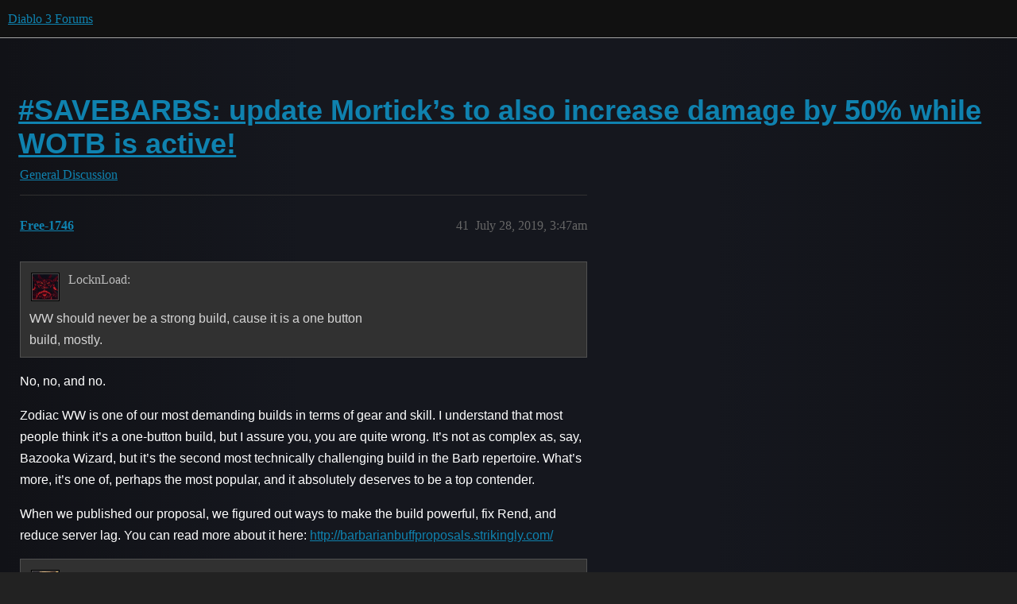

--- FILE ---
content_type: text/html; charset=utf-8
request_url: https://us.forums.blizzard.com/en/d3/t/savebarbs-update-mortick-s-to-also-increase-damage-by-50-while-wotb-is-active/707/41
body_size: 5548
content:
<!DOCTYPE html>
<html lang="en">
  <head>
    <meta charset="utf-8">
    <title>#SAVEBARBS: update Mortick’s to also increase damage by 50% while WOTB is active! - #41 by Free-1746 - General Discussion - Diablo 3 Forums</title>
    <meta name="description" content="Hi, 
We are asking for barbarian buff for a couple of seasons and nothing happened. Literally, nothing. Ok, I understood that they added Mortick’s Brace but this will only provide more toughness for WW barbs considering &amp;hellip;">
    <meta name="generator" content="Discourse 3.5.3 - https://github.com/discourse/discourse version e4edb82d43772b646b1025881faaa6548ce9c903">
<link rel="icon" type="image/png" href="https://dvnv93bpfr08y.cloudfront.net/optimized/1X/13793ce9acc83831db65e4371c50ad0b51df6c8c_2_32x32.png">
<link rel="apple-touch-icon" type="image/png" href="https://dvnv93bpfr08y.cloudfront.net/optimized/1X/bdc3393961a436e8115dd2e5a20a532426ead5a2_2_180x180.png">
<meta name="theme-color" media="all" content="#111111">

<meta name="color-scheme" content="dark">

<meta name="viewport" content="width=device-width, initial-scale=1.0, minimum-scale=1.0, viewport-fit=cover">
<meta name="discourse-base-uri" content="/en/d3">
<link rel="canonical" href="https://us.forums.blizzard.com/en/d3/t/savebarbs-update-mortick-s-to-also-increase-damage-by-50-while-wotb-is-active/707?page=3" />

<link rel="search" type="application/opensearchdescription+xml" href="https://us.forums.blizzard.com/en/d3/opensearch.xml" title="Diablo 3 Forums Search">

    <link href="https://d1hnj6esvk269c.cloudfront.net/en/d3/stylesheets/color_definitions_blizzard_3_4_7e1ea3a2eba475cb5c40cd571ea687aa9bf19002.css?__ws=us.forums.blizzard.com" media="all" rel="stylesheet" class="light-scheme" data-scheme-id="3"/>

<link href="https://d1hnj6esvk269c.cloudfront.net/en/d3/stylesheets/common_7ba259d987bd155dddde827f76f5a210f3bf2e1a.css?__ws=us.forums.blizzard.com" media="all" rel="stylesheet" data-target="common"  />

  <link href="https://d1hnj6esvk269c.cloudfront.net/en/d3/stylesheets/desktop_7ba259d987bd155dddde827f76f5a210f3bf2e1a.css?__ws=us.forums.blizzard.com" media="all" rel="stylesheet" data-target="desktop"  />



    <link href="https://d1hnj6esvk269c.cloudfront.net/en/d3/stylesheets/checklist_7ba259d987bd155dddde827f76f5a210f3bf2e1a.css?__ws=us.forums.blizzard.com" media="all" rel="stylesheet" data-target="checklist"  />
    <link href="https://d1hnj6esvk269c.cloudfront.net/en/d3/stylesheets/discourse-akismet_7ba259d987bd155dddde827f76f5a210f3bf2e1a.css?__ws=us.forums.blizzard.com" media="all" rel="stylesheet" data-target="discourse-akismet"  />
    <link href="https://d1hnj6esvk269c.cloudfront.net/en/d3/stylesheets/discourse-assign_7ba259d987bd155dddde827f76f5a210f3bf2e1a.css?__ws=us.forums.blizzard.com" media="all" rel="stylesheet" data-target="discourse-assign"  />
    <link href="https://d1hnj6esvk269c.cloudfront.net/en/d3/stylesheets/discourse-characters-required_7ba259d987bd155dddde827f76f5a210f3bf2e1a.css?__ws=us.forums.blizzard.com" media="all" rel="stylesheet" data-target="discourse-characters-required"  />
    <link href="https://d1hnj6esvk269c.cloudfront.net/en/d3/stylesheets/discourse-details_7ba259d987bd155dddde827f76f5a210f3bf2e1a.css?__ws=us.forums.blizzard.com" media="all" rel="stylesheet" data-target="discourse-details"  />
    <link href="https://d1hnj6esvk269c.cloudfront.net/en/d3/stylesheets/discourse-group-tracker_7ba259d987bd155dddde827f76f5a210f3bf2e1a.css?__ws=us.forums.blizzard.com" media="all" rel="stylesheet" data-target="discourse-group-tracker"  />
    <link href="https://d1hnj6esvk269c.cloudfront.net/en/d3/stylesheets/discourse-lazy-videos_7ba259d987bd155dddde827f76f5a210f3bf2e1a.css?__ws=us.forums.blizzard.com" media="all" rel="stylesheet" data-target="discourse-lazy-videos"  />
    <link href="https://d1hnj6esvk269c.cloudfront.net/en/d3/stylesheets/discourse-local-dates_7ba259d987bd155dddde827f76f5a210f3bf2e1a.css?__ws=us.forums.blizzard.com" media="all" rel="stylesheet" data-target="discourse-local-dates"  />
    <link href="https://d1hnj6esvk269c.cloudfront.net/en/d3/stylesheets/discourse-presence_7ba259d987bd155dddde827f76f5a210f3bf2e1a.css?__ws=us.forums.blizzard.com" media="all" rel="stylesheet" data-target="discourse-presence"  />
    <link href="https://d1hnj6esvk269c.cloudfront.net/en/d3/stylesheets/discourse-sift_7ba259d987bd155dddde827f76f5a210f3bf2e1a.css?__ws=us.forums.blizzard.com" media="all" rel="stylesheet" data-target="discourse-sift"  />
    <link href="https://d1hnj6esvk269c.cloudfront.net/en/d3/stylesheets/discourse-solved_7ba259d987bd155dddde827f76f5a210f3bf2e1a.css?__ws=us.forums.blizzard.com" media="all" rel="stylesheet" data-target="discourse-solved"  />
    <link href="https://d1hnj6esvk269c.cloudfront.net/en/d3/stylesheets/discourse-templates_7ba259d987bd155dddde827f76f5a210f3bf2e1a.css?__ws=us.forums.blizzard.com" media="all" rel="stylesheet" data-target="discourse-templates"  />
    <link href="https://d1hnj6esvk269c.cloudfront.net/en/d3/stylesheets/discourse-tooltips_7ba259d987bd155dddde827f76f5a210f3bf2e1a.css?__ws=us.forums.blizzard.com" media="all" rel="stylesheet" data-target="discourse-tooltips"  />
    <link href="https://d1hnj6esvk269c.cloudfront.net/en/d3/stylesheets/discourse-topic-voting_7ba259d987bd155dddde827f76f5a210f3bf2e1a.css?__ws=us.forums.blizzard.com" media="all" rel="stylesheet" data-target="discourse-topic-voting"  />
    <link href="https://d1hnj6esvk269c.cloudfront.net/en/d3/stylesheets/discourse-user-notes_7ba259d987bd155dddde827f76f5a210f3bf2e1a.css?__ws=us.forums.blizzard.com" media="all" rel="stylesheet" data-target="discourse-user-notes"  />
    <link href="https://d1hnj6esvk269c.cloudfront.net/en/d3/stylesheets/footnote_7ba259d987bd155dddde827f76f5a210f3bf2e1a.css?__ws=us.forums.blizzard.com" media="all" rel="stylesheet" data-target="footnote"  />
    <link href="https://d1hnj6esvk269c.cloudfront.net/en/d3/stylesheets/hosted-site_7ba259d987bd155dddde827f76f5a210f3bf2e1a.css?__ws=us.forums.blizzard.com" media="all" rel="stylesheet" data-target="hosted-site"  />
    <link href="https://d1hnj6esvk269c.cloudfront.net/en/d3/stylesheets/poll_7ba259d987bd155dddde827f76f5a210f3bf2e1a.css?__ws=us.forums.blizzard.com" media="all" rel="stylesheet" data-target="poll"  />
    <link href="https://d1hnj6esvk269c.cloudfront.net/en/d3/stylesheets/spoiler-alert_7ba259d987bd155dddde827f76f5a210f3bf2e1a.css?__ws=us.forums.blizzard.com" media="all" rel="stylesheet" data-target="spoiler-alert"  />
    <link href="https://d1hnj6esvk269c.cloudfront.net/en/d3/stylesheets/discourse-topic-voting_desktop_7ba259d987bd155dddde827f76f5a210f3bf2e1a.css?__ws=us.forums.blizzard.com" media="all" rel="stylesheet" data-target="discourse-topic-voting_desktop"  />
    <link href="https://d1hnj6esvk269c.cloudfront.net/en/d3/stylesheets/poll_desktop_7ba259d987bd155dddde827f76f5a210f3bf2e1a.css?__ws=us.forums.blizzard.com" media="all" rel="stylesheet" data-target="poll_desktop"  />

  <link href="https://d1hnj6esvk269c.cloudfront.net/en/d3/stylesheets/common_theme_4_f76535cf3759b7b86ee44667fe0c6e84330901c7.css?__ws=us.forums.blizzard.com" media="all" rel="stylesheet" data-target="common_theme" data-theme-id="4" data-theme-name="blizzard"/>
    <link href="https://d1hnj6esvk269c.cloudfront.net/en/d3/stylesheets/desktop_theme_4_1f118dc465ba8b74b93ae1e206d8c1c3c31eaf15.css?__ws=us.forums.blizzard.com" media="all" rel="stylesheet" data-target="desktop_theme" data-theme-id="4" data-theme-name="blizzard"/>

    
    
        <link rel="alternate nofollow" type="application/rss+xml" title="RSS feed of &#39;#SAVEBARBS: update Mortick’s to also increase damage by 50% while WOTB is active!&#39;" href="https://us.forums.blizzard.com/en/d3/t/savebarbs-update-mortick-s-to-also-increase-damage-by-50-while-wotb-is-active/707.rss" />
    <meta property="og:site_name" content="Diablo 3 Forums" />
<meta property="og:type" content="website" />
<meta name="twitter:card" content="summary_large_image" />
<meta name="twitter:image" content="https://dvnv93bpfr08y.cloudfront.net/en/d3/original/1X/0496d16829e21ce21db763a418598e903efd0a4c.png" />
<meta property="og:image" content="https://dvnv93bpfr08y.cloudfront.net/en/d3/original/1X/ae68a2ffa46b4d608f524640d3b4022ca9fa685f.png" />
<meta property="og:url" content="https://us.forums.blizzard.com/en/d3/t/savebarbs-update-mortick-s-to-also-increase-damage-by-50-while-wotb-is-active/707/41" />
<meta name="twitter:url" content="https://us.forums.blizzard.com/en/d3/t/savebarbs-update-mortick-s-to-also-increase-damage-by-50-while-wotb-is-active/707/41" />
<meta property="og:title" content="#SAVEBARBS: update Mortick’s to also increase damage by 50% while WOTB is active!" />
<meta name="twitter:title" content="#SAVEBARBS: update Mortick’s to also increase damage by 50% while WOTB is active!" />
<meta property="og:description" content="No, no, and no.  Zodiac WW is one of our most demanding builds in terms of gear and skill. I understand that most people think it’s a one-button build, but I assure you, you are quite wrong. It’s not as complex as, say, Bazooka Wizard, but it’s the second most technically challenging build in the Barb repertoire. What’s more, it’s one of, perhaps the most popular, and it absolutely deserves to be a top contender.  When we published our proposal, we figured out ways to make the build powerful, f..." />
<meta name="twitter:description" content="No, no, and no.  Zodiac WW is one of our most demanding builds in terms of gear and skill. I understand that most people think it’s a one-button build, but I assure you, you are quite wrong. It’s not as complex as, say, Bazooka Wizard, but it’s the second most technically challenging build in the Barb repertoire. What’s more, it’s one of, perhaps the most popular, and it absolutely deserves to be a top contender.  When we published our proposal, we figured out ways to make the build powerful, f..." />
<meta property="og:article:section" content="General Discussion" />
<meta property="og:article:section:color" content="0088CC" />
<meta property="article:published_time" content="2019-07-28T03:47:39+00:00" />
<meta property="og:ignore_canonical" content="true" />


    
  </head>
  <body class="crawler ">
    
    <header>
  <a href="/en/d3/">Diablo 3 Forums</a>
</header>

    <div id="main-outlet" class="wrap" role="main">
        <div id="topic-title">
    <h1>
      <a href="/en/d3/t/savebarbs-update-mortick-s-to-also-increase-damage-by-50-while-wotb-is-active/707">#SAVEBARBS: update Mortick’s to also increase damage by 50% while WOTB is active!</a>
    </h1>

      <div class="topic-category" itemscope itemtype="http://schema.org/BreadcrumbList">
          <span itemprop="itemListElement" itemscope itemtype="http://schema.org/ListItem">
            <a href="/en/d3/c/general-discussion/9" class="badge-wrapper bullet" itemprop="item">
              <span class='badge-category-bg' style='background-color: #0088CC'></span>
              <span class='badge-category clear-badge'>
                <span class='category-name' itemprop='name'>General Discussion</span>
              </span>
            </a>
            <meta itemprop="position" content="1" />
          </span>
      </div>

  </div>

  

    <div itemscope itemtype='http://schema.org/DiscussionForumPosting'>
      <meta itemprop='headline' content='#SAVEBARBS: update Mortick’s to also increase damage by 50% while WOTB is active!'>
      <link itemprop='url' href='https://us.forums.blizzard.com/en/d3/t/savebarbs-update-mortick-s-to-also-increase-damage-by-50-while-wotb-is-active/707'>
      <meta itemprop='datePublished' content='2019-07-26T11:34:02Z'>
        <meta itemprop='articleSection' content='General Discussion'>
      <meta itemprop='keywords' content=''>
      <div itemprop='publisher' itemscope itemtype="http://schema.org/Organization">
        <meta itemprop='name' content='Diablo 3 Forums'>
          <div itemprop='logo' itemscope itemtype="http://schema.org/ImageObject">
            <meta itemprop='url' content='https://dvnv93bpfr08y.cloudfront.net/en/d3/original/1X/ed9fdd6bdee4bc2eee1d5b1ec50d4f6830b5e8ac.png'>
          </div>
      </div>

          <span itemprop='author' itemscope itemtype="http://schema.org/Person">
            <meta itemprop='name' content='adragomir-2129'>
            <link itemprop='url' rel='nofollow' href='https://us.forums.blizzard.com/en/d3/u/adragomir-2129'>
          </span>
        <meta itemprop='text' content='Hi, 
We are asking for barbarian buff for a couple of seasons and nothing happened. Literally, nothing. Ok, I understood that they added Mortick’s Brace but this will only provide more toughness for WW barbs considering &amp;hellip;'>

          <div id='post_41' itemprop='comment' itemscope itemtype='http://schema.org/Comment' class='topic-body crawler-post'>
            <div class='crawler-post-meta'>
              <span class="creator" itemprop="author" itemscope itemtype="http://schema.org/Person">
                <a itemprop="url" rel='nofollow' href='https://us.forums.blizzard.com/en/d3/u/Free-1746'><span itemprop='name'>Free-1746</span></a>
                
              </span>



              <span class="crawler-post-infos">
                  <time itemprop='datePublished' datetime='2019-07-28T03:47:39Z' class='post-time'>
                    July 28, 2019,  3:47am
                  </time>
                  <meta itemprop='dateModified' content='2019-07-28T03:47:39Z'>
              <span itemprop='position'>41</span>
              </span>
            </div>
            <div class='post' itemprop='text'>
              <aside class="quote no-group" data-username="LocknLoad-1624" data-post="28" data-topic="707">
<div class="title">
<div class="quote-controls"></div>
<img loading="lazy" alt="" width="24" height="24" src="https://bnetcmsus-a.akamaihd.net/cms/user_avatar/lk/LKZBXD84B42Y1482458423954.jpeg" class="avatar"> LocknLoad:</div>
<blockquote>
<p>WW should never be a strong build, cause it is a one button<br>
build, mostly.</p>
</blockquote>
</aside>
<p>No, no, and no.</p>
<p>Zodiac WW is one of our most demanding builds in terms of gear and skill. I understand that most people think it’s a one-button build, but I assure you, you are quite wrong. It’s not as complex as, say, Bazooka Wizard, but it’s the second most technically challenging build in the Barb repertoire. What’s more, it’s one of, perhaps the most popular, and it absolutely deserves to be a top contender.</p>
<p>When we published our proposal, we figured out ways to make the build powerful, fix Rend, and reduce server lag. You can read more about it here: <a href="http://barbarianbuffproposals.strikingly.com/" rel="noopener nofollow ugc">http://barbarianbuffproposals.strikingly.com/</a></p>
<aside class="quote no-group" data-username="naksiloth-1354" data-post="29" data-topic="707">
<div class="title">
<div class="quote-controls"></div>
<img loading="lazy" alt="" width="24" height="24" src="https://bnetcmsus-a.akamaihd.net/cms/user_avatar/5p/5P31FHFXDG0B1482458437009.jpeg" class="avatar"> naksiloth:</div>
<blockquote>
<p>The guy in question used IK HotA spec with Mortick, which pretty much increases ALL damage when Set benefit triggered if you read the tooltip of the Set. I still believe it’d be enough to push anyone 7GRs by improving area damage procs and bursts on activation.</p>
</blockquote>
</aside>
<p>Factually, unequivocally, you are incorrect.</p>
<p>In our proposal, we advocate for 2x (4.1 GRs worth) as much damage as we currently deal. That is not a stable multiplier–it’s relative, as in every major build needs to deal 2x more damage, and every minor build needs to deal 2x above what it also requires to achieve some semblance of intra-class parity.</p>
<p>The utterly mediocre runes on Wrath do not equal anywhere close to 7 GRs, much less the 4.1 we calculated as necessary to achieve inter-class parity (nor the amounts necessary for intra-class parity between builds that can use it in the first place). The IK’s global multiplier means nothing for Wrath’s runes, much in the same way it means nothing for the always active DOTs of Pain Enhancer, or Toxin, or any other pathetic damage effect.</p>
<p>This is not an opinion. This is a fact coming from one of the two guys for breaking down every single problem with the Barb class and analyzing every possible way to buff damage.</p>
<p>If you think that Arreat’s Wail will provide meaningful damage, you don’t understand how damage works in this game. There are no additional multipliers aside from the IK set that buff it, and that is never going to be enough to make the rune worthwhile. Because if it was?</p>
<p>WE WOULD ALREADY HAVE BEEN USING IT.</p>
<p>And when you reply to folks like Ulma, please know that you’re talking to a Barb who has hit Rank 1 solo and in groups, across many specs, and many classes, many times. We’re talking about hands-down one of the best Barb players to have ever played the game, and easily one of the best players period to have ever played D3.</p>
<aside class="quote no-group" data-username="LocknLoad-1624" data-post="32" data-topic="707" data-full="true">
<div class="title">
<div class="quote-controls"></div>
<img loading="lazy" alt="" width="24" height="24" src="https://bnetcmsus-a.akamaihd.net/cms/user_avatar/lk/LKZBXD84B42Y1482458423954.jpeg" class="avatar"> LocknLoad:</div>
<blockquote>
<p>Ya, Insanity should go up to it’s original 100%.</p>
</blockquote>
</aside>
<p>If I remember correctly, the original 100% wasn’t multiplicative. The current 50% is, which makes it superior in almost every circumstance.</p>
<aside class="quote no-group" data-username="naksiloth-1354" data-post="34" data-topic="707">
<div class="title">
<div class="quote-controls"></div>
<img loading="lazy" alt="" width="24" height="24" src="https://bnetcmsus-a.akamaihd.net/cms/user_avatar/5p/5P31FHFXDG0B1482458437009.jpeg" class="avatar"> naksiloth:</div>
<blockquote>
<p>WW Barbs don’t have to watch for any kind of cycle to burst, don’t have to worry about positioning, nor have to endure punishment to snowball their damage.</p>
</blockquote>
</aside>
<p>Wrong, wrong, wrong.</p>
<p>See, this is what drives me up a wall. Here you are talking to experts on the class and build–among them Ulma and I–and you’re trying to tell us how WW works.</p>
<p>Buddy, I’ve already addressed this above. Better yet, here, read the dang guide: <a href="https://us.forums.blizzard.com/en/d3/t/guide-zodiac-whirlwind-season-17/79" class="inline-onebox">[Guide] Zodiac Rend (Season 20)</a></p>
<aside class="quote no-group" data-username="LocknLoad-1624" data-post="35" data-topic="707">
<div class="title">
<div class="quote-controls"></div>
<img loading="lazy" alt="" width="24" height="24" src="https://bnetcmsus-a.akamaihd.net/cms/user_avatar/lk/LKZBXD84B42Y1482458423954.jpeg" class="avatar"> LocknLoad:</div>
<blockquote>
<p>DH takes a lot more skill than any barb build.<br>
Barb is mostly a tank and doesn’t need near the mobility.</p>
</blockquote>
</aside>
<p>Holy…</p>
<p>Where to begin?</p>
<p>I’ve got nothing against Demon Hunters. I love the class! Impale is one of my favorite builds! And you’re right that it’s tough. But it’s also clear you don’t know how to play WW.</p>
<aside class="quote no-group" data-username="LocknLoad-1624" data-post="35" data-topic="707">
<div class="title">
<div class="quote-controls"></div>
<img loading="lazy" alt="" width="24" height="24" src="https://bnetcmsus-a.akamaihd.net/cms/user_avatar/lk/LKZBXD84B42Y1482458423954.jpeg" class="avatar"> LocknLoad:</div>
<blockquote>
<p>I remember when DH’s were weak and never in the meta, we<br>
didn’t cry on the boards like you guys.<br>
Here’s a hint, if your class is not up to par, play a different class.<br>
As far as Greater Rifts are concerned, you play only against other barbs.</p>
</blockquote>
</aside>
<p>Look at this. This is bad. These are bad thoughts and you took the time to write them out and now they’re worse. Let me show you what a good thought looks like:</p>
<aside class="quote no-group" data-username="anon17664967" data-post="36" data-topic="707">
<div class="title">
<div class="quote-controls"></div>
<img loading="lazy" alt="" width="24" height="24" src="https://bnetcmsus-a.akamaihd.net/cms/user_avatar/1e/1E7T9XAGL9MW1482458421366.jpeg" class="avatar"> anon17664967:</div>
<blockquote>
<p>A build should not rely on paragon points and perfect rolled gear just to , still, be behind other builds.</p>
</blockquote>
</aside>
<p>Try that. But practice somewhere else.</p>
<aside class="quote no-group" data-username="naksiloth-1354" data-post="37" data-topic="707">
<div class="title">
<div class="quote-controls"></div>
<img loading="lazy" alt="" width="24" height="24" src="https://bnetcmsus-a.akamaihd.net/cms/user_avatar/5p/5P31FHFXDG0B1482458437009.jpeg" class="avatar"> naksiloth:</div>
<blockquote>
<p>Where a Barbarian can endure anything thrown at him and can push through. They have minutes long warcries and don’t need crowd control at all.</p>
</blockquote>
</aside>
<p>WOT?</p>
<p>What is this nonsense? You don’t even play Barb. You don’t even understand our builds! Of course we worry about CC! Of our 5 major builds, only 3 can achieve perma-Wrath, and the other two must constantly worry about CC. We’re not infinitely strong tanks, particularly if we want to deal damage.</p>
<p>I’m stunned by the level of nonsense being thrown about here. Why do folks who barely know anything about a class or its builds strut in here and try to talk like they know what’s what? Just sit down and listen for a while. We got Barb veterans and experts in here that know what’s what. Just pay attention and learn.</p>
<p>Dang, y’all getting my heat up.</p>
            </div>

            <div itemprop="interactionStatistic" itemscope itemtype="http://schema.org/InteractionCounter">
              <meta itemprop="interactionType" content="http://schema.org/LikeAction"/>
              <meta itemprop="userInteractionCount" content="7" />
              <span class='post-likes'>7 Likes</span>
            </div>

          </div>
    </div>

      <div role='navigation' itemscope itemtype='http://schema.org/SiteNavigationElement' class="topic-body crawler-post">
          <span itemprop='name'>
            <a itemprop="url" href="/en/d3/t/savebarbs-update-mortick-s-to-also-increase-damage-by-50-while-wotb-is-active/707?page=3#post_41">show post in topic</a>
          </span>
      </div>

    




    </div>
    <footer class="container wrap">
  <nav class='crawler-nav'>
    <ul>
      <li itemscope itemtype='http://schema.org/SiteNavigationElement'>
        <span itemprop='name'>
          <a href='/en/d3/' itemprop="url">Home </a>
        </span>
      </li>
      <li itemscope itemtype='http://schema.org/SiteNavigationElement'>
        <span itemprop='name'>
          <a href='/en/d3/categories' itemprop="url">Categories </a>
        </span>
      </li>
      <li itemscope itemtype='http://schema.org/SiteNavigationElement'>
        <span itemprop='name'>
          <a href='/en/d3/guidelines' itemprop="url">Guidelines </a>
        </span>
      </li>
        <li itemscope itemtype='http://schema.org/SiteNavigationElement'>
          <span itemprop='name'>
            <a href='/en/d3/tos' itemprop="url">Terms of Service </a>
          </span>
        </li>
        <li itemscope itemtype='http://schema.org/SiteNavigationElement'>
          <span itemprop='name'>
            <a href='/en/d3/privacy' itemprop="url">Privacy Policy </a>
          </span>
        </li>
    </ul>
  </nav>
  <p class='powered-by-link'>Powered by <a href="https://www.discourse.org">Discourse</a>, best viewed with JavaScript enabled</p>
</footer>

    
    
  </body>
  
</html>
